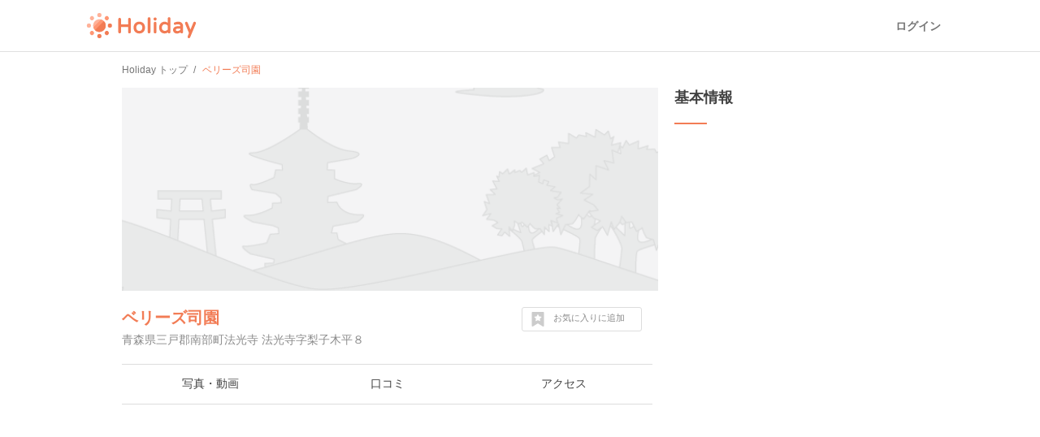

--- FILE ---
content_type: text/html; charset=utf-8
request_url: https://www.google.com/recaptcha/api2/aframe
body_size: 268
content:
<!DOCTYPE HTML><html><head><meta http-equiv="content-type" content="text/html; charset=UTF-8"></head><body><script nonce="Js5w3AOkHb5Yo6NKaUZ0ng">/** Anti-fraud and anti-abuse applications only. See google.com/recaptcha */ try{var clients={'sodar':'https://pagead2.googlesyndication.com/pagead/sodar?'};window.addEventListener("message",function(a){try{if(a.source===window.parent){var b=JSON.parse(a.data);var c=clients[b['id']];if(c){var d=document.createElement('img');d.src=c+b['params']+'&rc='+(localStorage.getItem("rc::a")?sessionStorage.getItem("rc::b"):"");window.document.body.appendChild(d);sessionStorage.setItem("rc::e",parseInt(sessionStorage.getItem("rc::e")||0)+1);localStorage.setItem("rc::h",'1768704245407');}}}catch(b){}});window.parent.postMessage("_grecaptcha_ready", "*");}catch(b){}</script></body></html>

--- FILE ---
content_type: application/javascript; charset=utf-8;
request_url: https://dalc.valuecommerce.com/app3?p=885772628&_s=https%3A%2F%2Fhaveagood.holiday%2Fspots%2F1104118&vf=iVBORw0KGgoAAAANSUhEUgAAAAMAAAADCAYAAABWKLW%2FAAAAMElEQVQYV2NkFGP4nxHmwdA1ZT8DY%2BJe5v%2F6cSsZqvLDGBg3cnX9j3p2imG6wBoGAARwDjPUZgtuAAAAAElFTkSuQmCC
body_size: 5650
content:
vc_linkswitch_callback({"t":"696c48f4","r":"aWxI9AAIsIsDkBusCooD7AqKCJTGew","ub":"aWxI8wAHYb0DkBusCooCsQqKC%2FBUog%3D%3D","vcid":"q8Kp-zU8TEplr2gB-dc27vBrULtgiKeOots8g0IGQxzH-dfUQzut_g","vcpub":"0.569483","shopping.yahoo.co.jp":{"a":"2695956","m":"2201292","g":"c8819b578c"},"approach.yahoo.co.jp":{"a":"2695956","m":"2201292","g":"c8819b578c"},"yukoyuko.net":{"a":"2425172","m":"2178193","g":"fb44b05a8c"},"www.solaseedair.jp":{"a":"2426783","m":"2581798","g":"e616a5d6c3","sp":"utm_source%3Dvaluecommerce%26utm_medium%3Daffiliate"},"www.netmile.co.jp":{"a":"2438503","m":"2382533","g":"b737716ad0","sp":"eapid%3D0-28%26affcid%3Djp.network.valuecommerce.general_mylink."},"sp.jal.co.jp/tour":{"a":"2425691","m":"2404028","g":"131f01c08c"},"dev.r-rlx.jp":{"a":"2887516","m":"3274083","g":"54ef98508c"},"jamexp.jp":{"a":"2912068","m":"3019844","g":"e73783b18c"},"yado.knt.co.jp":{"a":"2918660","m":"2017725","g":"e78ba88a8c"},"www.jtb.co.jp":{"a":"2549714","m":"2161637","g":"a7325065bb","sp":"utm_source%3Dvcdom%26utm_medium%3Daffiliate"},"jal.co.jp/jp/ja/tour":{"a":"2425691","m":"2404028","g":"131f01c08c"},"sp.jal.co.jp/intltour":{"a":"2910359","m":"2403993","g":"771ff3d18c"},"meito.knt.co.jp":{"a":"2918660","m":"2017725","g":"e78ba88a8c"},"intltoursearch.jal.co.jp":{"a":"2910359","m":"2403993","g":"771ff3d18c"},"global-root-g2.chain-demos.digicert.com":{"a":"2918660","m":"2017725","g":"e78ba88a8c"},"service.expedia.co.jp":{"a":"2438503","m":"2382533","g":"b737716ad0","sp":"eapid%3D0-28%26affcid%3Djp.network.valuecommerce.general_mylink."},"www.yumeyado.jp":{"a":"2786447","m":"3313582","g":"4ad411388c"},"paypaymall.yahoo.co.jp":{"a":"2695956","m":"2201292","g":"c8819b578c"},"event.kkday.com":{"a":"2829368","m":"3448426","g":"a096f0958c"},"jal.co.jp/jp/ja/intltour":{"a":"2910359","m":"2403993","g":"771ff3d18c"},"yumeyado.jp":{"a":"2786447","m":"3313582","g":"4ad411388c"},"mini-shopping.yahoo.co.jp":{"a":"2695956","m":"2201292","g":"c8819b578c"},"nihonyouth-travel.co.jp":{"a":"2912068","m":"3019844","g":"e73783b18c"},"jal.co.jp/jp/ja/domtour":{"a":"2425691","m":"2404028","g":"131f01c08c"},"dev.test.resv.solaseedair.jp":{"a":"2426783","m":"2581798","g":"e616a5d6c3","sp":"utm_source%3Dvaluecommerce%26utm_medium%3Daffiliate"},"www.asoview.com":{"a":"2698489","m":"3147096","g":"cab9a6a48c"},"rlx.jp":{"a":"2887516","m":"3274083","g":"54ef98508c"},"www.jtbonline.jp":{"a":"2549714","m":"2161637","g":"a7325065bb","sp":"utm_source%3Dvcdom%26utm_medium%3Daffiliate"},"brand.asoview.com":{"a":"2698489","m":"3147096","g":"cab9a6a48c"},"www.ikyu.com":{"a":"2675907","m":"221","g":"46b09e2e88"},"www.jtb.co.jp/kokunai_htl":{"a":"2549714","m":"2161637","g":"a7325065bb","sp":"utm_source%3Dvcdom%26utm_medium%3Daffiliate"},"skyticket.jp":{"a":"2216077","m":"2333182","g":"38210aa59f","sp":"ad%3DVC_sky_dom"},"global-root-g3.chain-demos.digicert.com":{"a":"2918660","m":"2017725","g":"e78ba88a8c"},"welove.expedia.co.jp":{"a":"2438503","m":"2382533","g":"b737716ad0","sp":"eapid%3D0-28%26affcid%3Djp.network.valuecommerce.general_mylink."},"store.ace.jp":{"a":"2754260","m":"2585428","g":"182925ff8c"},"domtoursearch.jal.co.jp":{"a":"2425691","m":"2404028","g":"131f01c08c"},"www.jtb.co.jp/kaigai":{"a":"2915989","m":"2214108","g":"ef9bdede8c"},"www.kkday.com":{"a":"2829368","m":"3448426","g":"a096f0958c"},"www-dev.knt.co.jp":{"a":"2918660","m":"2017725","g":"e78ba88a8c"},"www.airtrip.jp":{"a":"2809620","m":"3395140","g":"3c46cdfdb4","sp":"source%3Dad.valuecommerce.airtrip.jp"},"www.jtb.co.jp/kokunai_hotel":{"a":"2549714","m":"2161637","g":"a7325065bb","sp":"utm_source%3Dvcdom%26utm_medium%3Daffiliate"},"ssc-dev.solaseedair.jp":{"a":"2426783","m":"2581798","g":"e616a5d6c3","sp":"utm_source%3Dvaluecommerce%26utm_medium%3Daffiliate"},"biz.travel.yahoo.co.jp":{"a":"2761515","m":"2244419","g":"e06f04868c"},"jal.co.jp/domtour":{"a":"2425691","m":"2404028","g":"131f01c08c"},"jal.co.jp/tour":{"a":"2425691","m":"2404028","g":"131f01c08c"},"jalan.net":{"a":"2513343","m":"2130725","g":"0f3996708c"},"www.jtb.co.jp/lookjtb":{"a":"2915989","m":"2214108","g":"ef9bdede8c"},"jamjamtour.jp":{"a":"2912068","m":"3019844","g":"e73783b18c"},"www.jtrip.co.jp":{"a":"2893108","m":"2409616","g":"f6dbcf078c"},"travel.yahoo.co.jp":{"a":"2761515","m":"2244419","g":"e06f04868c"},"paypaystep.yahoo.co.jp":{"a":"2695956","m":"2201292","g":"c8819b578c"},"www.knt.co.jp":{"a":"2918660","m":"2017725","g":"e78ba88a8c"},"jtb.co.jp":{"a":"2549714","m":"2161637","g":"a7325065bb","sp":"utm_source%3Dvcdom%26utm_medium%3Daffiliate"},"tour.jtrip.co.jp":{"a":"2893108","m":"2409616","g":"f6dbcf078c"},"sp.jal.co.jp/domtour":{"a":"2425691","m":"2404028","g":"131f01c08c"},"www.jalan.net/activity":{"a":"2720182","m":"3222781","g":"66eaa9bd8c"},"l":5,"admane.jp":{"a":"2809620","m":"3395140","g":"3c46cdfdb4","sp":"source%3Dad.valuecommerce.airtrip.jp"},"jal.co.jp/intltour":{"a":"2910359","m":"2403993","g":"771ff3d18c"},"p":885772628,"jtrip.co.jp":{"a":"2893108","m":"2409616","g":"f6dbcf078c"},"s":3382701,"dom.jtb.co.jp":{"a":"2549714","m":"2161637","g":"a7325065bb","sp":"utm_source%3Dvcdom%26utm_medium%3Daffiliate"},"shopping.geocities.jp":{"a":"2695956","m":"2201292","g":"c8819b578c"},"www.expedia.co.jp":{"a":"2438503","m":"2382533","g":"b737716ad0","sp":"eapid%3D0-28%26affcid%3Djp.network.valuecommerce.general_mylink."},"www.jtb.co.jp/kokunai":{"a":"2549714","m":"2161637","g":"a7325065bb","sp":"utm_source%3Dvcdom%26utm_medium%3Daffiliate"},"hotels.com":{"a":"2518280","m":"2506163","g":"dd22b6b9b5","sp":"rffrid%3Daff.hcom.JP.014.000.VCSphone"},"m.kkday.com":{"a":"2829368","m":"3448426","g":"a096f0958c"}})